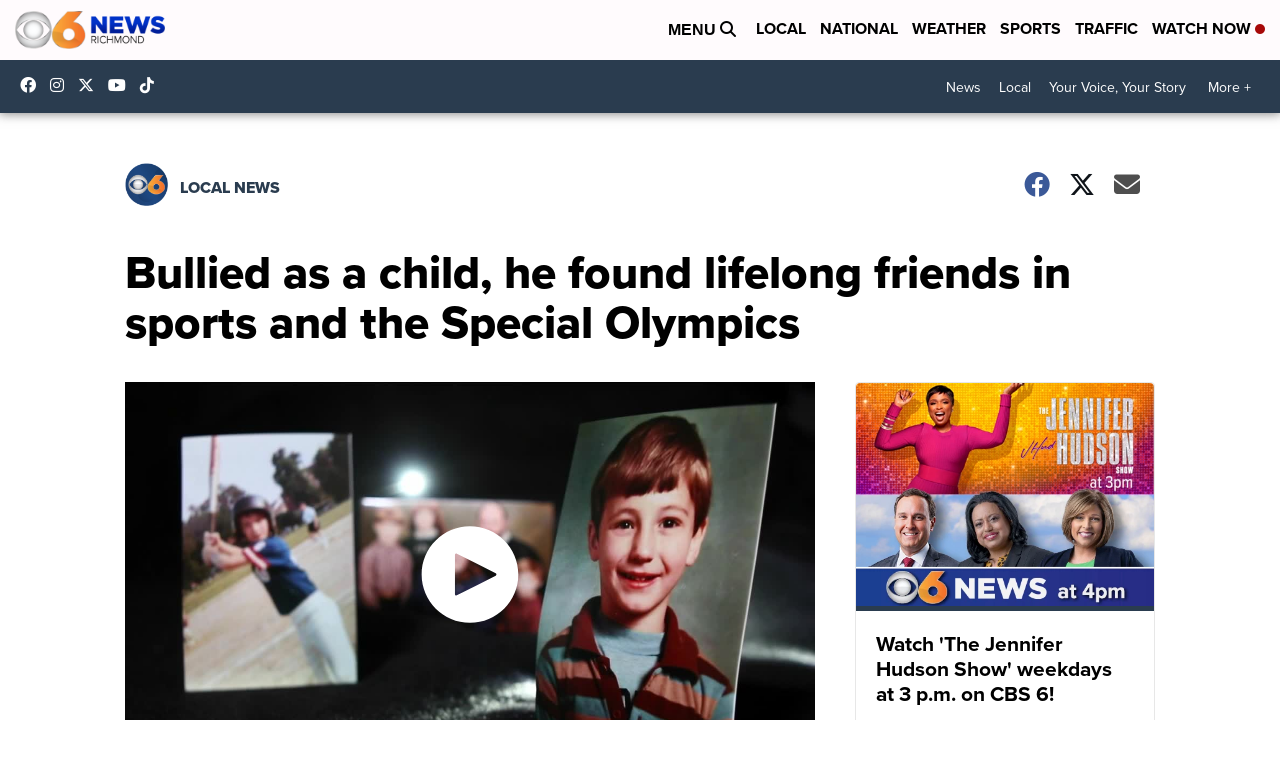

--- FILE ---
content_type: application/javascript; charset=utf-8
request_url: https://fundingchoicesmessages.google.com/f/AGSKWxUSNl_vK6sPGqr1hHpZLtJrNLdZkY1pIAmckbHA_AgRrIyvy0g3gZjQX9afZoWmOPapip2a9qifs7y0AJlSo3zyXPlohIwe5NBeJ0VJozcMKlcv5ss4vhErJJpnVxCPDc2QHnNroQ1lx1LxtsOr3g9Hll1lOjpV7yK2QKO2lx1kGIX4d_S5-UI8aD6X/_/160x400__300x160_/ad160./ads600-/showads_
body_size: -1289
content:
window['fe602ebe-2775-405b-bff9-900122a27e41'] = true;